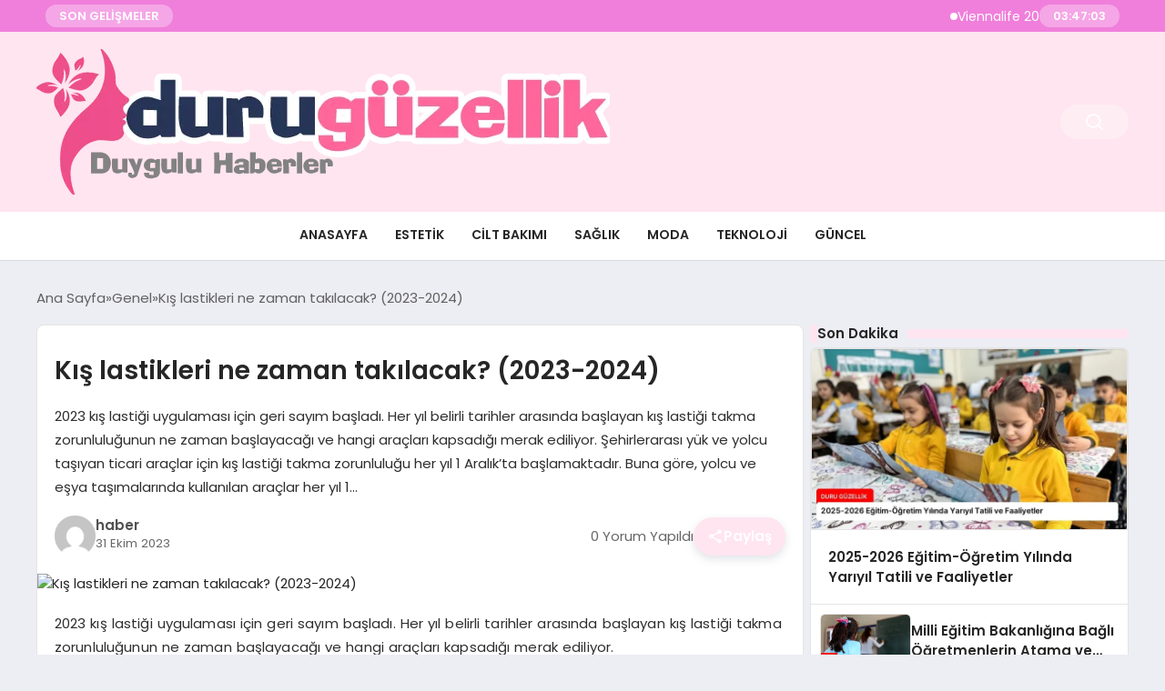

--- FILE ---
content_type: text/html; charset=UTF-8
request_url: https://duruguzellik.com/kis-lastikleri-ne-zaman-takilacak-2023-2024/
body_size: 16038
content:
<!DOCTYPE html>
<html lang="tr">

<head>
    <meta charset="UTF-8">
    <meta name="viewport" content="width=device-width, initial-scale=1.0">
    <title>  Kış lastikleri ne zaman takılacak? (2023-2024)</title>
    <link rel="preconnect" href="https://fonts.googleapis.com">
    <link rel="preconnect" href="https://fonts.gstatic.com" crossorigin>
    <link href="https://fonts.googleapis.com/css2?family=Poppins:ital,wght@0,400;0,600;1,400;1,600&display=swap" rel="stylesheet">
    <title>Kış lastikleri ne zaman takılacak? (2023-2024) &#8211; Duru Güzellik &#8211;  Düğün, Davetiye, Düğün Salonu</title>
<meta name='robots' content='max-image-preview:large' />
<link rel="alternate" type="application/rss+xml" title="Duru Güzellik -  Düğün, Davetiye, Düğün Salonu &raquo; Kış lastikleri ne zaman takılacak? (2023-2024) yorum akışı" href="https://duruguzellik.com/kis-lastikleri-ne-zaman-takilacak-2023-2024/feed/" />
<link rel="alternate" title="oEmbed (JSON)" type="application/json+oembed" href="https://duruguzellik.com/wp-json/oembed/1.0/embed?url=https%3A%2F%2Fduruguzellik.com%2Fkis-lastikleri-ne-zaman-takilacak-2023-2024%2F" />
<link rel="alternate" title="oEmbed (XML)" type="text/xml+oembed" href="https://duruguzellik.com/wp-json/oembed/1.0/embed?url=https%3A%2F%2Fduruguzellik.com%2Fkis-lastikleri-ne-zaman-takilacak-2023-2024%2F&#038;format=xml" />
<style id='wp-img-auto-sizes-contain-inline-css' type='text/css'>
img:is([sizes=auto i],[sizes^="auto," i]){contain-intrinsic-size:3000px 1500px}
/*# sourceURL=wp-img-auto-sizes-contain-inline-css */
</style>
<style id='classic-theme-styles-inline-css' type='text/css'>
/*! This file is auto-generated */
.wp-block-button__link{color:#fff;background-color:#32373c;border-radius:9999px;box-shadow:none;text-decoration:none;padding:calc(.667em + 2px) calc(1.333em + 2px);font-size:1.125em}.wp-block-file__button{background:#32373c;color:#fff;text-decoration:none}
/*# sourceURL=/wp-includes/css/classic-themes.min.css */
</style>
<link rel='stylesheet' id='swiper-css-css' href='https://duruguzellik.com/wp-content/themes/seobazhaber/js/lib/swiper/swiper.min.css' type='text/css' media='all' />
<link rel='stylesheet' id='style-css' href='https://duruguzellik.com/wp-content/themes/seobazhaber/css/style.min.css?v=1.8.5' type='text/css' media='all' />
<link rel="https://api.w.org/" href="https://duruguzellik.com/wp-json/" /><link rel="alternate" title="JSON" type="application/json" href="https://duruguzellik.com/wp-json/wp/v2/posts/4266" /><link rel="EditURI" type="application/rsd+xml" title="RSD" href="https://duruguzellik.com/xmlrpc.php?rsd" />
<meta name="generator" content="WordPress 6.9" />
<link rel="canonical" href="https://duruguzellik.com/kis-lastikleri-ne-zaman-takilacak-2023-2024/" />
<link rel='shortlink' href='https://duruguzellik.com/?p=4266' />
<link rel="icon" href="https://duruguzellik.com/wp-content/uploads/2024/03/duru-ico.png" sizes="32x32" />
<link rel="icon" href="https://duruguzellik.com/wp-content/uploads/2024/03/duru-ico.png" sizes="192x192" />
<link rel="apple-touch-icon" href="https://duruguzellik.com/wp-content/uploads/2024/03/duru-ico.png" />
<meta name="msapplication-TileImage" content="https://duruguzellik.com/wp-content/uploads/2024/03/duru-ico.png" />
    <style>
        :root {
    --bg-color: 237 237 244;
    --text-color: 46 46 46;
    --color1: 255 229 239;
    --color2: 198 207 229;
    --color3: 255 255 255;
    --header-news-marquee-bg: 240 127 219;
    --title-color: 38 38 38;
    --menu-font-size: 14px;
    --normal-font-size: 15px;
    --h1-font-size: 36px;
    --h2-font-size: 30px;
    --h3-font-size: 24px;
    --h4-font-size: 20px;
}

    </style>
    <style id='global-styles-inline-css' type='text/css'>
:root{--wp--preset--aspect-ratio--square: 1;--wp--preset--aspect-ratio--4-3: 4/3;--wp--preset--aspect-ratio--3-4: 3/4;--wp--preset--aspect-ratio--3-2: 3/2;--wp--preset--aspect-ratio--2-3: 2/3;--wp--preset--aspect-ratio--16-9: 16/9;--wp--preset--aspect-ratio--9-16: 9/16;--wp--preset--color--black: #000000;--wp--preset--color--cyan-bluish-gray: #abb8c3;--wp--preset--color--white: #ffffff;--wp--preset--color--pale-pink: #f78da7;--wp--preset--color--vivid-red: #cf2e2e;--wp--preset--color--luminous-vivid-orange: #ff6900;--wp--preset--color--luminous-vivid-amber: #fcb900;--wp--preset--color--light-green-cyan: #7bdcb5;--wp--preset--color--vivid-green-cyan: #00d084;--wp--preset--color--pale-cyan-blue: #8ed1fc;--wp--preset--color--vivid-cyan-blue: #0693e3;--wp--preset--color--vivid-purple: #9b51e0;--wp--preset--gradient--vivid-cyan-blue-to-vivid-purple: linear-gradient(135deg,rgb(6,147,227) 0%,rgb(155,81,224) 100%);--wp--preset--gradient--light-green-cyan-to-vivid-green-cyan: linear-gradient(135deg,rgb(122,220,180) 0%,rgb(0,208,130) 100%);--wp--preset--gradient--luminous-vivid-amber-to-luminous-vivid-orange: linear-gradient(135deg,rgb(252,185,0) 0%,rgb(255,105,0) 100%);--wp--preset--gradient--luminous-vivid-orange-to-vivid-red: linear-gradient(135deg,rgb(255,105,0) 0%,rgb(207,46,46) 100%);--wp--preset--gradient--very-light-gray-to-cyan-bluish-gray: linear-gradient(135deg,rgb(238,238,238) 0%,rgb(169,184,195) 100%);--wp--preset--gradient--cool-to-warm-spectrum: linear-gradient(135deg,rgb(74,234,220) 0%,rgb(151,120,209) 20%,rgb(207,42,186) 40%,rgb(238,44,130) 60%,rgb(251,105,98) 80%,rgb(254,248,76) 100%);--wp--preset--gradient--blush-light-purple: linear-gradient(135deg,rgb(255,206,236) 0%,rgb(152,150,240) 100%);--wp--preset--gradient--blush-bordeaux: linear-gradient(135deg,rgb(254,205,165) 0%,rgb(254,45,45) 50%,rgb(107,0,62) 100%);--wp--preset--gradient--luminous-dusk: linear-gradient(135deg,rgb(255,203,112) 0%,rgb(199,81,192) 50%,rgb(65,88,208) 100%);--wp--preset--gradient--pale-ocean: linear-gradient(135deg,rgb(255,245,203) 0%,rgb(182,227,212) 50%,rgb(51,167,181) 100%);--wp--preset--gradient--electric-grass: linear-gradient(135deg,rgb(202,248,128) 0%,rgb(113,206,126) 100%);--wp--preset--gradient--midnight: linear-gradient(135deg,rgb(2,3,129) 0%,rgb(40,116,252) 100%);--wp--preset--font-size--small: 13px;--wp--preset--font-size--medium: 20px;--wp--preset--font-size--large: 36px;--wp--preset--font-size--x-large: 42px;--wp--preset--spacing--20: 0.44rem;--wp--preset--spacing--30: 0.67rem;--wp--preset--spacing--40: 1rem;--wp--preset--spacing--50: 1.5rem;--wp--preset--spacing--60: 2.25rem;--wp--preset--spacing--70: 3.38rem;--wp--preset--spacing--80: 5.06rem;--wp--preset--shadow--natural: 6px 6px 9px rgba(0, 0, 0, 0.2);--wp--preset--shadow--deep: 12px 12px 50px rgba(0, 0, 0, 0.4);--wp--preset--shadow--sharp: 6px 6px 0px rgba(0, 0, 0, 0.2);--wp--preset--shadow--outlined: 6px 6px 0px -3px rgb(255, 255, 255), 6px 6px rgb(0, 0, 0);--wp--preset--shadow--crisp: 6px 6px 0px rgb(0, 0, 0);}:where(.is-layout-flex){gap: 0.5em;}:where(.is-layout-grid){gap: 0.5em;}body .is-layout-flex{display: flex;}.is-layout-flex{flex-wrap: wrap;align-items: center;}.is-layout-flex > :is(*, div){margin: 0;}body .is-layout-grid{display: grid;}.is-layout-grid > :is(*, div){margin: 0;}:where(.wp-block-columns.is-layout-flex){gap: 2em;}:where(.wp-block-columns.is-layout-grid){gap: 2em;}:where(.wp-block-post-template.is-layout-flex){gap: 1.25em;}:where(.wp-block-post-template.is-layout-grid){gap: 1.25em;}.has-black-color{color: var(--wp--preset--color--black) !important;}.has-cyan-bluish-gray-color{color: var(--wp--preset--color--cyan-bluish-gray) !important;}.has-white-color{color: var(--wp--preset--color--white) !important;}.has-pale-pink-color{color: var(--wp--preset--color--pale-pink) !important;}.has-vivid-red-color{color: var(--wp--preset--color--vivid-red) !important;}.has-luminous-vivid-orange-color{color: var(--wp--preset--color--luminous-vivid-orange) !important;}.has-luminous-vivid-amber-color{color: var(--wp--preset--color--luminous-vivid-amber) !important;}.has-light-green-cyan-color{color: var(--wp--preset--color--light-green-cyan) !important;}.has-vivid-green-cyan-color{color: var(--wp--preset--color--vivid-green-cyan) !important;}.has-pale-cyan-blue-color{color: var(--wp--preset--color--pale-cyan-blue) !important;}.has-vivid-cyan-blue-color{color: var(--wp--preset--color--vivid-cyan-blue) !important;}.has-vivid-purple-color{color: var(--wp--preset--color--vivid-purple) !important;}.has-black-background-color{background-color: var(--wp--preset--color--black) !important;}.has-cyan-bluish-gray-background-color{background-color: var(--wp--preset--color--cyan-bluish-gray) !important;}.has-white-background-color{background-color: var(--wp--preset--color--white) !important;}.has-pale-pink-background-color{background-color: var(--wp--preset--color--pale-pink) !important;}.has-vivid-red-background-color{background-color: var(--wp--preset--color--vivid-red) !important;}.has-luminous-vivid-orange-background-color{background-color: var(--wp--preset--color--luminous-vivid-orange) !important;}.has-luminous-vivid-amber-background-color{background-color: var(--wp--preset--color--luminous-vivid-amber) !important;}.has-light-green-cyan-background-color{background-color: var(--wp--preset--color--light-green-cyan) !important;}.has-vivid-green-cyan-background-color{background-color: var(--wp--preset--color--vivid-green-cyan) !important;}.has-pale-cyan-blue-background-color{background-color: var(--wp--preset--color--pale-cyan-blue) !important;}.has-vivid-cyan-blue-background-color{background-color: var(--wp--preset--color--vivid-cyan-blue) !important;}.has-vivid-purple-background-color{background-color: var(--wp--preset--color--vivid-purple) !important;}.has-black-border-color{border-color: var(--wp--preset--color--black) !important;}.has-cyan-bluish-gray-border-color{border-color: var(--wp--preset--color--cyan-bluish-gray) !important;}.has-white-border-color{border-color: var(--wp--preset--color--white) !important;}.has-pale-pink-border-color{border-color: var(--wp--preset--color--pale-pink) !important;}.has-vivid-red-border-color{border-color: var(--wp--preset--color--vivid-red) !important;}.has-luminous-vivid-orange-border-color{border-color: var(--wp--preset--color--luminous-vivid-orange) !important;}.has-luminous-vivid-amber-border-color{border-color: var(--wp--preset--color--luminous-vivid-amber) !important;}.has-light-green-cyan-border-color{border-color: var(--wp--preset--color--light-green-cyan) !important;}.has-vivid-green-cyan-border-color{border-color: var(--wp--preset--color--vivid-green-cyan) !important;}.has-pale-cyan-blue-border-color{border-color: var(--wp--preset--color--pale-cyan-blue) !important;}.has-vivid-cyan-blue-border-color{border-color: var(--wp--preset--color--vivid-cyan-blue) !important;}.has-vivid-purple-border-color{border-color: var(--wp--preset--color--vivid-purple) !important;}.has-vivid-cyan-blue-to-vivid-purple-gradient-background{background: var(--wp--preset--gradient--vivid-cyan-blue-to-vivid-purple) !important;}.has-light-green-cyan-to-vivid-green-cyan-gradient-background{background: var(--wp--preset--gradient--light-green-cyan-to-vivid-green-cyan) !important;}.has-luminous-vivid-amber-to-luminous-vivid-orange-gradient-background{background: var(--wp--preset--gradient--luminous-vivid-amber-to-luminous-vivid-orange) !important;}.has-luminous-vivid-orange-to-vivid-red-gradient-background{background: var(--wp--preset--gradient--luminous-vivid-orange-to-vivid-red) !important;}.has-very-light-gray-to-cyan-bluish-gray-gradient-background{background: var(--wp--preset--gradient--very-light-gray-to-cyan-bluish-gray) !important;}.has-cool-to-warm-spectrum-gradient-background{background: var(--wp--preset--gradient--cool-to-warm-spectrum) !important;}.has-blush-light-purple-gradient-background{background: var(--wp--preset--gradient--blush-light-purple) !important;}.has-blush-bordeaux-gradient-background{background: var(--wp--preset--gradient--blush-bordeaux) !important;}.has-luminous-dusk-gradient-background{background: var(--wp--preset--gradient--luminous-dusk) !important;}.has-pale-ocean-gradient-background{background: var(--wp--preset--gradient--pale-ocean) !important;}.has-electric-grass-gradient-background{background: var(--wp--preset--gradient--electric-grass) !important;}.has-midnight-gradient-background{background: var(--wp--preset--gradient--midnight) !important;}.has-small-font-size{font-size: var(--wp--preset--font-size--small) !important;}.has-medium-font-size{font-size: var(--wp--preset--font-size--medium) !important;}.has-large-font-size{font-size: var(--wp--preset--font-size--large) !important;}.has-x-large-font-size{font-size: var(--wp--preset--font-size--x-large) !important;}
/*# sourceURL=global-styles-inline-css */
</style>
</head>

<body class="wp-singular post-template-default single single-post postid-4266 single-format-standard wp-custom-logo wp-theme-seobazhaber">
                        <div class="header-news-marquee-bar">
                                    <span class="news-marquee-badge">SON GELİŞMELER</span>
                
                <div class="news-marquee-container" id="news-marquee-container">
                    <div class="news-content" id="news-content">
                                                    <div class="news-item">
                                <a href="https://duruguzellik.com/viennalife-2026ya-guclu-bir-vizyonla-girdi/">Viennalife 2026’ya güçlü bir vizyonla girdi</a>
                            </div>
                                                    <div class="news-item">
                                <a href="https://duruguzellik.com/2025te-katarakt-kaynakli-gorme-kaybi-yaslanan-nufusla-birlikte-artis-gostermektedir/">2025’te katarakt kaynaklı görme kaybı yaşlanan nüfusla birlikte artış göstermektedir</a>
                            </div>
                                                    <div class="news-item">
                                <a href="https://duruguzellik.com/30-yillik-hentbolcu-acikladi-guclu-politikalar-uretilirse-turkiye-avrupada-ilk-16ya-girebilir/">30 yıllık hentbolcu açıkladı: “Güçlü politikalar üretilirse, Türkiye Avrupa’da ilk 16’ya girebilir”</a>
                            </div>
                                                    <div class="news-item">
                                <a href="https://duruguzellik.com/finans-ve-fintech-dunyasinda-b2b-fuarlar-neden-daha-fazla-takip-ediliyor/">Finans ve Fintech Dünyasında B2B Fuarlar Neden Daha Fazla Takip Ediliyor?</a>
                            </div>
                                                    <div class="news-item">
                                <a href="https://duruguzellik.com/boost-the-future-demo-dayde-7nci-donem-girisimleri-sahnelendi/">Boost The Future Demo Day&#8217;de 7&#8217;nci dönem girişimleri sahnelendi</a>
                            </div>
                                                    <div class="news-item">
                                <a href="https://duruguzellik.com/erkunt-traktor-23-yildir-ciftcilerin-yol-arkadasi/">Erkunt Traktör, 23 Yıldır Çiftçilerin Yol Arkadaşı</a>
                            </div>
                                                    <div class="news-item">
                                <a href="https://duruguzellik.com/agfa-healthcare-ecr-2026da-yeni-goruntuleme-inovasyonlarini-tanitiyor/">AGFA HealthCare, ECR 2026&#8217;da Yeni Görüntüleme İnovasyonlarını Tanıtıyor</a>
                            </div>
                                                    <div class="news-item">
                                <a href="https://duruguzellik.com/yuan-huanin-kulubesi-berlin-film-festivalinde/">Yuan Huan’ın Kulübesi, Berlin Film Festivali’nde!</a>
                            </div>
                                                    <div class="news-item">
                                <a href="https://duruguzellik.com/2025-2026-egitim-ogretim-yilinda-yariyil-tatili-ve-faaliyetler/">2025-2026 Eğitim-Öğretim Yılında Yarıyıl Tatili ve Faaliyetler</a>
                            </div>
                                                    <div class="news-item">
                                <a href="https://duruguzellik.com/sestek-ve-arcelikten-cagri-merkezi-yonetiminde-yapay-zeka-cozumu/">SESTEK ve Arçelik’ten çağrı merkezi yönetiminde yapay zeka çözümü</a>
                            </div>
                                                    <div class="news-item">
                                <a href="https://duruguzellik.com/tubitak-bilim-olimpiyatlarinda-anabilim-ruzgari-anabilim-rekora-doymuyor/">TÜBİTAK BİLİM OLİMPİYATLARI’NDA ANABİLİM RÜZGARI:  ANABİLİM REKORA DOYMUYOR!</a>
                            </div>
                                                    <div class="news-item">
                                <a href="https://duruguzellik.com/huawei-smart-pv-ve-ess-2026nin-en-iyi-10-trendini-acikladi/">Huawei Smart PV ve ESS 2026&#8217;nın En İyi 10 Trendini Açıkladı</a>
                            </div>
                                                    <div class="news-item">
                                <a href="https://duruguzellik.com/milli-egitim-bakanligina-bagli-ogretmenlerin-atama-ve-yer-degistirme-yonetmeligi-resmi-gazetede-yayimlandi/">Milli Eğitim Bakanlığına Bağlı Öğretmenlerin Atama ve Yer Değiştirme Yönetmeliği Resmi Gazete&#8217;de Yayımlandı</a>
                            </div>
                                                    <div class="news-item">
                                <a href="https://duruguzellik.com/toplumsal-onyargilar-cocuklarin-geleceginden-mi-caliyor-turkuaz-terapi-ozel-egitimdeki-efsaneleri-bilimle-yikiyor/">Toplumsal Önyargılar Çocukların Geleceğinden mi Çalıyor? Turkuaz Terapi, Özel Eğitimdeki &#8220;Efsaneleri&#8221; Bilimle Yıkıyor!</a>
                            </div>
                                                    <div class="news-item">
                                <a href="https://duruguzellik.com/ga-asi-ve-abd-donanmasi-mq-9b-seaguardian-icin-genisletilmissonobuoy-birakma-sistemini-test-etti/">GA-ASI ve ABD Donanması, MQ-9B SeaGuardian® İçin GenişletilmişSonobuoy Bırakma Sistemini Test Etti</a>
                            </div>
                                                    <div class="news-item">
                                <a href="https://duruguzellik.com/viennalife-ceosu-sayin-ugur-tozsekerli-60-yasini-kutladi/">Viennalife CEO’su Sayın Uğur Tozşekerli 60. yaşını kutladı</a>
                            </div>
                                                    <div class="news-item">
                                <a href="https://duruguzellik.com/lara-fabian-sevgililer-gununde-rixos-radamis-sharm-el-sheikhte-sahne-aliyor/">Lara Fabian Sevgililer Günü’nde Rixos Radamis Sharm El Sheikh’te sahne alıyor!</a>
                            </div>
                                                    <div class="news-item">
                                <a href="https://duruguzellik.com/kuresel-spor-markasi-u-s-polo-assn-efsanevi-kar-polosu-dunya-kupasi-st-moritzin-resmi-forma-ve-giyim-sponsoru-oldu/">Küresel Spor Markası U.S. Polo Assn., Efsanevi Kar Polosu Dünya Kupası St. Moritz&#8217;in Resmi Forma ve Giyim Sponsoru Oldu</a>
                            </div>
                                                    <div class="news-item">
                                <a href="https://duruguzellik.com/pirinc-ile-yapabileceginiz-3-yaratici-tarif/">Pirinç ile Yapabileceğiniz 3 Yaratıcı Tarif</a>
                            </div>
                                                    <div class="news-item">
                                <a href="https://duruguzellik.com/almanya-nato-destek-ve-tedarik-ajansi-nspa-uzerinden-sekiz-adet-mq-9b-seaguardian-tedarik-edecek/">Almanya, NATO Destek ve Tedarik Ajansı ( NSPA ) Üzerinden Sekiz Adet MQ-9B SeaGuardian® Tedarik Edecek</a>
                            </div>
                                            </div>
                </div>
                                    <span class="news-marquee-badge header-news-marquee-clock" id="news-marquee-clock">--:--:--</span>
                
            </div>
            <script>
                document.addEventListener("DOMContentLoaded", function() {
                    const container = document.getElementById("news-marquee-container");
                    const content = document.getElementById("news-content");

                    let pos = container.offsetWidth;
                    let speed = 1; // px/frame
                    let animationId;

                    function animate() {
                        pos -= speed;
                        if (pos <= -content.offsetWidth) {
                            pos = container.offsetWidth;
                        }
                        content.style.left = pos + "px";
                        animationId = requestAnimationFrame(animate);
                    }

                    function start() {
                        if (!animationId) {
                            animationId = requestAnimationFrame(animate);
                        }
                    }

                    function stop() {
                        cancelAnimationFrame(animationId);
                        animationId = null;
                    }

                    // Başlat
                    start();

                    // Hover kontrolü
                    container.addEventListener("mouseenter", stop);
                    container.addEventListener("mouseleave", start);

                    // Resize sonrası pozisyonu sıfırla
                    window.addEventListener("resize", () => {
                        pos = container.offsetWidth;
                    });


                    function saatiGuncelle() {
                        const simdi = new Date();
                        const saat = simdi.getHours().toString().padStart(2, '0');
                        const dakika = simdi.getMinutes().toString().padStart(2, '0');
                        const saniye = simdi.getSeconds().toString().padStart(2, '0');

                        document.getElementById('news-marquee-clock').textContent = `${saat}:${dakika}:${saniye}`;
                    }

                    if (document.getElementById('news-marquee-clock')) {
                        // Saati ilk yüklendiğinde göster
                        saatiGuncelle();
    
                        // Her saniye saati güncelle
                        setInterval(saatiGuncelle, 1000);
                    }
                });
            </script>

    
    <div class="header1">
    <div class="container header1-bar">
                    <a href="https://duruguzellik.com" class="header1-logo">
                <img src="https://duruguzellik.com/wp-content/uploads/2025/05/duru-guzellik-logo.webp" alt="Duru Güzellik -  Düğün, Davetiye, Düğün Salonu" width="">
            </a>
                <ul class="header1-button-group">
            <li>
                <button class="header1-search-btn btn-search-open">
                    <span class="icon-[heroicons--magnifying-glass-20-solid]"></span>
                </button>
            </li>
        </ul>
        <div class="header-mobil-button-group">
            <button class="search-btn btn-search-open">
                <span class="icon-[heroicons--magnifying-glass-20-solid]"></span>
            </button>
            <button class="btn-mobile-menu"><span class="icon-[ic--round-menu]"></span></button>
        </div>
    </div>
    <div class="header1-menu-bar">
        <div class="container">
            <ul id="menu-ana-menu" class="main-menu"><li id="menu-item-2666" class="menu-item menu-item-type-post_type menu-item-object-page menu-item-2666"><a href="https://duruguzellik.com/anasayfa/">Anasayfa</a></li>
<li id="menu-item-5018" class="menu-item menu-item-type-taxonomy menu-item-object-category menu-item-has-children menu-item-5018"><a href="https://duruguzellik.com/k/estetik/">Estetik</a>
<ul class="sub-menu">
	<li id="menu-item-5022" class="menu-item menu-item-type-taxonomy menu-item-object-category menu-item-5022"><a href="https://duruguzellik.com/k/makyaj/">Makyaj</a></li>
	<li id="menu-item-5026" class="menu-item menu-item-type-taxonomy menu-item-object-category menu-item-5026"><a href="https://duruguzellik.com/k/yuz-bakimi/">Yüz Bakımı</a></li>
</ul>
</li>
<li id="menu-item-5019" class="menu-item menu-item-type-taxonomy menu-item-object-category menu-item-has-children menu-item-5019"><a href="https://duruguzellik.com/k/cilt-bakimi/">Cilt Bakımı</a>
<ul class="sub-menu">
	<li id="menu-item-5020" class="menu-item menu-item-type-taxonomy menu-item-object-category menu-item-5020"><a href="https://duruguzellik.com/k/vucut-bakimi/">Vücut Bakımı</a></li>
	<li id="menu-item-5023" class="menu-item menu-item-type-taxonomy menu-item-object-category menu-item-5023"><a href="https://duruguzellik.com/k/cilt-sorunlari/">Cilt Sorunları</a></li>
	<li id="menu-item-5027" class="menu-item menu-item-type-taxonomy menu-item-object-category menu-item-5027"><a href="https://duruguzellik.com/k/ayak-bakimi/">Ayak Bakımı</a></li>
</ul>
</li>
<li id="menu-item-5021" class="menu-item menu-item-type-taxonomy menu-item-object-category menu-item-5021"><a href="https://duruguzellik.com/k/saglik/">Sağlık</a></li>
<li id="menu-item-5024" class="menu-item menu-item-type-taxonomy menu-item-object-category menu-item-5024"><a href="https://duruguzellik.com/k/moda/">Moda</a></li>
<li id="menu-item-5025" class="menu-item menu-item-type-taxonomy menu-item-object-category menu-item-5025"><a href="https://duruguzellik.com/k/teknoloji/">Teknoloji</a></li>
<li id="menu-item-5028" class="menu-item menu-item-type-taxonomy menu-item-object-category menu-item-5028"><a href="https://duruguzellik.com/k/gunce/">Güncel</a></li>
</ul>        </div>
    </div>
</div>
<script>
    document.addEventListener("DOMContentLoaded", function() {
        document.addEventListener('click', function(event) {
            if (event.target.closest('.btn-mobile-menu')) {
                document.querySelector(".header1-menu-bar").classList.toggle("open");
                if (event.target.querySelectorAll('span')[0].className == 'icon-[ic--round-menu]') {
                    event.target.querySelectorAll('span')[0].className = 'icon-[ion--close]';
                } else {
                    event.target.querySelectorAll('span')[0].className = 'icon-[ic--round-menu]';
                }
            }
        });

        document.querySelectorAll(".main-menu li").forEach(li => {
            let anchor = li.querySelector(":scope > a"); // Doğrudan li içindeki a etiketi
            let submenu = li.querySelector(":scope > ul"); // Doğrudan li içindeki ul etiketi

            if (anchor && submenu) {
                anchor.setAttribute("href", "javascript:void(0)");
            }
        });
    });
</script><script type="application/ld+json">{
    "@context": "https:\/\/schema.org",
    "@type": "NewsArticle",
    "headline": "Kış lastikleri ne zaman takılacak? (2023-2024)",
    "url": "https:\/\/duruguzellik.com\/kis-lastikleri-ne-zaman-takilacak-2023-2024\/",
    "datePublished": "2023-10-31T17:01:25+03:00",
    "dateModified": "2023-10-31T17:01:25+03:00",
    "author": {
        "@type": "Person",
        "name": "haber"
    },
    "description": "2023 kış lastiği uygulaması için geri sayım başladı. Her yıl belirli tarihler arasında başlayan kış lastiği takma zorunluluğunun ne zaman başlayacağı ve hangi araçları kapsadığı merak ediliyor. Şehirlerarası yük ve yolcu taşıyan ticari araçlar için kış lastiği takma zorunluluğu her yıl 1 Aralık&#8217;ta başlamaktadır. Buna göre, yolcu ve eşya taşımalarında kullanılan araçlar her yıl 1...",
    "articleBody": "2023 kış lastiği uygulaması için geri sayım başladı. Her yıl belirli tarihler arasında başlayan kış lastiği takma zorunluluğunun ne zaman başlayacağı ve hangi araçları kapsadığı merak ediliyor.\n\nŞehirlerarası yük ve yolcu taşıyan ticari araçlar için kış lastiği takma zorunluluğu her yıl 1 Aralık'ta başlamaktadır.\n\nBuna göre, yolcu ve eşya taşımalarında kullanılan araçlar her yıl 1 Aralık ile 1 Nisan tarihlerinde zorunlu olarak kış lastiği kullanmaktadır.\n\nYük ve yolcu taşımacılığı yapanlar dışındaki hususi araçlar için uygulama zorunlu değil ancak can ve mal güvenliğiyle sorunsuz seyahat için kış şartlarında tüm araçlarda kış lastiği kullanılması önem taşıyor.\n\nBu uygulamayla kış şartlarına göre önlemini almayan, kış lastiği olmayan araçların yolu kapatması ve insanların mağduriyete uğraması önlenmeye çalışılıyor.\n\nKış lastikleri, 7 derecenin altındaki sıcaklıklarda, ıslak, karlı ve çamurlu zeminlerde yaz lastiklerine oranla daha iyi yol tutuşu ve yüksek güvenlik sağlıyor.",
    "publisher": {
        "@type": "Organization",
        "name": "Duru Güzellik -  Düğün, Davetiye, Düğün Salonu",
        "logo": {
            "@type": "ImageObject",
            "url": "https:\/\/duruguzellik.com\/wp-content\/uploads\/2024\/03\/duru-ico.png"
        }
    },
    "image": {
        "@type": "ImageObject",
        "url": false
    },
    "mainEntityOfPage": {
        "@type": "WebPage",
        "@id": "https:\/\/duruguzellik.com\/kis-lastikleri-ne-zaman-takilacak-2023-2024\/"
    },
    "articleSection": "Genel"
}</script><div class="container widget-mt">
    <div class="mb-5">
        <ul class="breadcrumb" itemscope itemtype="https://schema.org/BreadcrumbList"><li class="breadcrumb-item" itemprop="itemListElement" itemscope itemtype="https://schema.org/ListItem"><a href="https://duruguzellik.com" itemprop="item"><span itemprop="name">Ana Sayfa</span></a><meta itemprop="position" content="1" /></li><li class="breadcrumb-item" itemprop="itemListElement" itemscope itemtype="https://schema.org/ListItem"><a href="https://duruguzellik.com/k/genel/" itemprop="item"><span itemprop="name">Genel</span></a><meta itemprop="position" content="2" /></li><li class="breadcrumb-item active" aria-current="page" itemprop="itemListElement" itemscope itemtype="https://schema.org/ListItem"><span itemprop="name">Kış lastikleri ne zaman takılacak? (2023-2024)</span><meta itemprop="position" content="3" /></li></ul>    </div>
    
                                                <div class="news-detail-container">
                        <div class="news-detail">
                            <div class="news-detail-inner">
                                <div class="p-5">
                                    <h1 class="news-title">Kış lastikleri ne zaman takılacak? (2023-2024)</h1>
                                    <div class="news-brief"><p>2023 kış lastiği uygulaması için geri sayım başladı. Her yıl belirli tarihler arasında başlayan kış lastiği takma zorunluluğunun ne zaman başlayacağı ve hangi araçları kapsadığı merak ediliyor. Şehirlerarası yük ve yolcu taşıyan ticari araçlar için kış lastiği takma zorunluluğu her yıl 1 Aralık&#8217;ta başlamaktadır. Buna göre, yolcu ve eşya taşımalarında kullanılan araçlar her yıl 1&#8230;</p>
</div>
                                    <div class="news-publish-detail">
                                        <div class="user-info-container">
                                                                                        <img class="user-image lazy-loading" src="https://duruguzellik.com/wp-content/themes/seobazhaber/assets/images/placeholder.webp" data-src="https://secure.gravatar.com/avatar/e9e474d06a3116c131831ffff01e953846bf3450ed357a56bcf2c5f52cfd046c?s=96&d=mm&r=g" alt="haber">
                                            <div class="user-detail">
                                                <span class="name">haber</span>
                                                <span class="publish-date">31 Ekim 2023</span>
                                            </div>
                                        </div>
                                        <div class="others-detail">
                                            <span class="item d-md-none">
                                                <span class="icon-[lineicons--comment-1]"></span> 0 Yorum Yapıldı
                                            </span>
                                            <div class="social-share-container">
                                                <button class="share-btn" id="shareBtn">
                                                    <svg viewBox="0 0 24 24" xmlns="http://www.w3.org/2000/svg">
                                                        <path d="M18 16.08c-.76 0-1.44.3-1.96.77L8.91 12.7c.05-.23.09-.46.09-.7s-.04-.47-.09-.7l7.05-4.11c.54.5 1.25.81 2.04.81 1.66 0 3-1.34 3-3s-1.34-3-3-3-3 1.34-3 3c0 .24.04.47.09.7L8.04 9.81C7.5 9.31 6.79 9 6 9c-1.66 0-3 1.34-3 3s1.34 3 3 3c.79 0 1.5-.31 2.04-.81l7.12 4.16c-.05.21-.08.43-.08.65 0 1.61 1.31 2.92 2.92 2.92s2.92-1.31 2.92-2.92c0-1.61-1.31-2.92-2.92-2.92zM18 4c.55 0 1 .45 1 1s-.45 1-1 1-1-.45-1-1 .45-1 1-1zM6 13c-.55 0-1-.45-1-1s.45-1 1-1 1 .45 1 1-.45 1-1 1zm12 7.02c-.55 0-1-.45-1-1s.45-1 1-1 1 .45 1 1-.45 1-1 1z"></path>
                                                    </svg>
                                                    <span>Paylaş</span>
                                                </button>
                                                <div class="social-icons" id="socialIcons">
                                                    <a class="social-icon facebook tooltip" data-title="Facebook'ta Paylaş">
                                                        <svg viewBox="0 0 24 24" xmlns="http://www.w3.org/2000/svg">
                                                            <path d="M20 2H4a2 2 0 0 0-2 2v16a2 2 0 0 0 2 2h8.5v-7h-2.3v-2.7h2.3v-2c0-2.3 1.4-3.6 3.5-3.6 1 0 1.8.1 2.1.1v2.4h-1.4c-1.1 0-1.3.5-1.3 1.3v1.7h2.7l-.4 2.7h-2.3V22H20a2 2 0 0 0 2-2V4a2 2 0 0 0-2-2z"></path>
                                                        </svg>
                                                    </a>
                                                    <a class="social-icon twitter tooltip" data-title="X'de Paylaş">
                                                        <svg viewBox="0 0 24 24" xmlns="http://www.w3.org/2000/svg">
                                                            <path d="M18.244 2.25h3.308l-7.227 8.26 8.502 11.24H16.17l-5.214-6.817L4.99 21.75H1.68l7.73-8.835L1.254 2.25H8.08l4.713 6.231zm-1.161 17.52h1.833L7.084 4.126H5.117z"></path>
                                                        </svg>
                                                    </a>
                                                    <a class="social-icon linkedin tooltip" data-title="LinkedIn'de Paylaş">
                                                        <svg viewBox="0 0 24 24" xmlns="http://www.w3.org/2000/svg">
                                                            <path d="M19 3a2 2 0 0 1 2 2v14a2 2 0 0 1-2 2H5a2 2 0 0 1-2-2V5a2 2 0 0 1 2-2h14m-.5 15.5v-5.3a3.26 3.26 0 0 0-3.26-3.26c-.85 0-1.84.52-2.32 1.3v-1.11h-2.79v8.37h2.79v-4.93c0-.77.62-1.4 1.39-1.4a1.4 1.4 0 0 1 1.4 1.4v4.93h2.79M6.88 8.56a1.68 1.68 0 0 0 1.68-1.68c0-.93-.75-1.69-1.68-1.69a1.69 1.69 0 0 0-1.69 1.69c0 .93.76 1.68 1.69 1.68m1.39 9.94v-8.37H5.5v8.37h2.77z"></path>
                                                        </svg>
                                                    </a>
                                                    <a class="social-icon pinterest tooltip" data-title="Pinterest'te Paylaş">
                                                        <svg viewBox="0 0 24 24" xmlns="http://www.w3.org/2000/svg">
                                                            <path d="M9.04 21.54c.96.29 1.93.46 2.96.46a10 10 0 0 0 10-10A10 10 0 0 0 12 2 10 10 0 0 0 2 12c0 4.25 2.67 7.9 6.44 9.34-.09-.78-.18-2.07 0-2.96l1.15-4.94s-.29-.58-.29-1.5c0-1.38.86-2.41 1.84-2.41.86 0 1.26.63 1.26 1.44 0 .86-.57 2.09-.86 3.27-.17.98.52 1.84 1.52 1.84 1.78 0 3.16-1.9 3.16-4.58 0-2.4-1.72-4.04-4.19-4.04-2.82 0-4.48 2.1-4.48 4.31 0 .86.28 1.73.74 2.3.09.06.09.14.06.29l-.29 1.09c0 .17-.11.23-.28.11-1.28-.56-2.02-2.38-2.02-3.85 0-3.16 2.24-6.03 6.56-6.03 3.44 0 6.12 2.47 6.12 5.75 0 3.44-2.13 6.2-5.18 6.2-.97 0-1.92-.52-2.26-1.13l-.67 2.37c-.23.86-.86 2.01-1.29 2.7v-.03z"></path>
                                                        </svg>
                                                    </a>
                                                    <a class="social-icon whatsapp tooltip" data-title="WhatsApp'ta Paylaş">
                                                        <svg viewBox="0 0 24 24" xmlns="http://www.w3.org/2000/svg">
                                                            <path d="M16.75 13.96c.25.13.41.2.46.3.06.11.04.61-.21 1.18-.2.56-1.24 1.1-1.7 1.12-.46.02-.47.36-2.96-.73-2.49-1.09-3.99-3.75-4.11-3.92-.12-.17-.96-1.38-.92-2.61.05-1.22.69-1.8.95-2.04.24-.26.51-.29.68-.26h.47c.15 0 .36-.06.55.45l.69 1.87c.06.13.1.28.01.44l-.27.41-.39.42c-.12.12-.26.25-.12.5.12.26.62 1.09 1.32 1.78.91.88 1.71 1.17 1.95 1.3.24.14.39.12.54-.04l.81-.94c.19-.25.35-.19.58-.11l1.67.88M12 2a10 10 0 0 1 10 10 10 10 0 0 1-10 10c-1.97 0-3.8-.57-5.35-1.55L2 22l1.55-4.65A9.969 9.969 0 0 1 2 12 10 10 0 0 1 12 2m0 2a8 8 0 0 0-8 8c0 1.72.54 3.31 1.46 4.61L4.5 19.5l2.89-.96A7.95 7.95 0 0 0 12 20a8 8 0 0 0 8-8 8 8 0 0 0-8-8z"></path>
                                                        </svg>
                                                    </a>
                                                    <a class="social-icon telegram tooltip" data-title="Telegram'da Paylaş">
                                                        <svg viewBox="0 0 24 24" xmlns="http://www.w3.org/2000/svg">
                                                            <path d="M9.78 18.65l.28-4.23 7.68-6.92c.34-.31-.07-.46-.52-.19L7.74 13.3 3.64 12c-.88-.25-.89-.86.2-1.3l15.97-6.16c.73-.33 1.43.18 1.15 1.3l-2.72 12.81c-.19.91-.74 1.13-1.5.71L12.6 16.3l-1.99 1.93c-.23.23-.42.42-.83.42z"></path>
                                                        </svg>
                                                    </a>
                                                    <a class="social-icon email tooltip" data-title="E-Posta ile Paylaş">
                                                        <svg viewBox="0 0 24 24" xmlns="http://www.w3.org/2000/svg">
                                                            <path d="M20 4H4c-1.1 0-1.99.9-1.99 2L2 18c0 1.1.9 2 2 2h16c1.1 0 2-.9 2-2V6c0-1.1-.9-2-2-2zm0 4l-8 5-8-5V6l8 5 8-5v2z"></path>
                                                        </svg>
                                                    </a>
                                                    <a class="social-icon copy tooltip" data-title="Bağlantıyı Kopyala">
                                                        <svg viewBox="0 0 24 24" xmlns="http://www.w3.org/2000/svg">
                                                            <path d="M16 1H4c-1.1 0-2 .9-2 2v14h2V3h12V1zm3 4H8c-1.1 0-2 .9-2 2v14c0 1.1.9 2 2 2h11c1.1 0 2-.9 2-2V7c0-1.1-.9-2-2-2zm0 16H8V7h11v14z"></path>
                                                        </svg>
                                                    </a>
                                                </div>
                                            </div>
                                            <div class="copy-message" id="copyMessage">Bağlantı kopyalandı!</div>
                                            <script>
                                                document.addEventListener('DOMContentLoaded', function() {
                                                    const shareBtn = document.getElementById('shareBtn');
                                                    const socialIcons = document.getElementById('socialIcons');
                                                    const copyMessage = document.getElementById('copyMessage');

                                                    // Current page URL
                                                    const pageUrl = encodeURIComponent(window.location.href);
                                                    const pageTitle = encodeURIComponent(document.title);

                                                    // Toggle social icons menu
                                                    shareBtn.addEventListener('click', function() {
                                                        socialIcons.classList.toggle('show');

                                                        // Remove pulse animation after first click
                                                        shareBtn.classList.remove('pulse');
                                                    });

                                                    // Close social icons when clicking outside
                                                    document.addEventListener('click', function(event) {
                                                        if (!event.target.closest('.social-share-container')) {
                                                            socialIcons.classList.remove('show');
                                                        }
                                                    });

                                                    // Set up share links
                                                    const socialLinks = {
                                                        facebook: `https://www.facebook.com/sharer/sharer.php?u=${pageUrl}`,
                                                        twitter: `https://twitter.com/intent/tweet?url=${pageUrl}&text=${pageTitle}`,
                                                        linkedin: `https://www.linkedin.com/sharing/share-offsite/?url=${pageUrl}`,
                                                        pinterest: `https://pinterest.com/pin/create/button/?url=${pageUrl}&description=${pageTitle}`,
                                                        whatsapp: `https://api.whatsapp.com/send?text=${pageTitle} ${pageUrl}`,
                                                        telegram: `https://t.me/share/url?url=${pageUrl}&text=${pageTitle}`,
                                                        email: `mailto:?subject=${pageTitle}&body=${pageUrl}`
                                                    };

                                                    // Add click events to social icons
                                                    document.querySelector('.facebook').addEventListener('click', () => window.open(socialLinks.facebook, '_blank'));
                                                    document.querySelector('.twitter').addEventListener('click', () => window.open(socialLinks.twitter, '_blank'));
                                                    document.querySelector('.linkedin').addEventListener('click', () => window.open(socialLinks.linkedin, '_blank'));
                                                    document.querySelector('.pinterest').addEventListener('click', () => window.open(socialLinks.pinterest, '_blank'));
                                                    document.querySelector('.whatsapp').addEventListener('click', () => window.open(socialLinks.whatsapp, '_blank'));
                                                    document.querySelector('.telegram').addEventListener('click', () => window.open(socialLinks.telegram, '_blank'));
                                                    document.querySelector('.email').addEventListener('click', () => window.location.href = socialLinks.email);

                                                    // Copy link functionality
                                                    document.querySelector('.copy').addEventListener('click', function() {
                                                        navigator.clipboard.writeText(window.location.href).then(() => {
                                                            copyMessage.classList.add('show');
                                                            setTimeout(() => {
                                                                copyMessage.classList.remove('show');
                                                            }, 2000);
                                                        });
                                                    });
                                                });
                                            </script>
                                        </div>
                                    </div>
                                </div>
                                                                    <img class="news-img lazy-loading" src="https://duruguzellik.com/wp-content/themes/seobazhaber/assets/images/placeholder.webp" data-src="" alt="Kış lastikleri ne zaman takılacak? (2023-2024)">
                                                                <div class="news-detail-image-bottom">
                                                                    </div>
                                <div class="news-detail-content p-5">
                                    <p>2023 kış lastiği uygulaması için geri sayım başladı. Her yıl belirli tarihler arasında başlayan kış lastiği takma zorunluluğunun ne zaman başlayacağı ve hangi araçları kapsadığı merak ediliyor.</p>
<p>Şehirlerarası yük ve yolcu taşıyan ticari araçlar için kış lastiği takma zorunluluğu her yıl 1 Aralık&#8217;ta başlamaktadır.</p>
<p>Buna göre, yolcu ve eşya taşımalarında kullanılan araçlar her yıl 1 Aralık ile 1 Nisan tarihlerinde zorunlu olarak kış lastiği kullanmaktadır.</p>
<p>Yük ve yolcu taşımacılığı yapanlar dışındaki hususi araçlar için uygulama zorunlu değil ancak can ve mal güvenliğiyle sorunsuz seyahat için kış şartlarında tüm araçlarda kış lastiği kullanılması önem taşıyor.</p>
<p>Bu uygulamayla kış şartlarına göre önlemini almayan, kış lastiği olmayan araçların yolu kapatması ve insanların mağduriyete uğraması önlenmeye çalışılıyor.</p>
<p>Kış lastikleri, 7 derecenin altındaki sıcaklıklarda, ıslak, karlı ve çamurlu zeminlerde yaz lastiklerine oranla daha iyi yol tutuşu ve yüksek güvenlik sağlıyor.</p>
                                                                    </div>
                            </div>
                            
    <div class="comment-form">
        <h3>Yorum Yap</h3>
        <form id="commentForm">
            <div class="col-2">
                <div class="form-group">
                    <label for="author">Ad Soyad:</label>
                    <input type="text" id="author" name="author" placeholder="Ad Soyad" required>
                </div>
                <div class="form-group">
                    <label for="email">E-Mail:</label>
                    <input type="text" id="email" name="email" placeholder="E-Mail">
                </div>
            </div>
            <div class="form-group mt-10">
                <label for="comment">Yorumunuz:</label>
                <textarea id="comment" name="comment" placeholder="Yorumunuz" rows="7" required></textarea>
            </div>
            <div id="comment-message" class="mt-10"></div>
            <input type="hidden" name="post_id" id="post_id" value="4266">
            <input type="hidden" name="nonce" id="comment_nonce" value="f972e0cded">
                        <button type="submit" class="btn mt-10">Gönder</button>
        </form>
    </div>
<script>
    document.addEventListener('DOMContentLoaded', function() {
        const form = document.getElementById('commentForm');
        const messageDiv = document.getElementById('comment-message');

        form.addEventListener('submit', function(e) {
            e.preventDefault();

            // Tüm form verilerini otomatik olarak alır
            const formData = new FormData(form);

            // action parametresini ekleyelim
            formData.append('action', 'ajax_submit_comment');

            fetch('https://duruguzellik.com/wp-admin/admin-ajax.php', {
                    method: 'POST',
                    credentials: 'same-origin',
                    body: formData // FormData'yı doğrudan kullanıyoruz
                })
                .then(response => response.json())
                .then(data => {
                    messageDiv.textContent = data.message;
                    messageDiv.style.color = data.success ? 'green' : 'red';
                    if (data.success) {
                        form.reset();
                    }
                })
                .catch(error => {
                    console.error('Hata:', error);
                    messageDiv.textContent = 'Bir hata oluştu.';
                    messageDiv.style.color = 'red';
                });
        });
    });
</script>                            <span class="widget-title mb-1 mt-5">Benzer Haberler</span>
                                                        <div class="post-detail-page grid-list-container mt-5">
                                                                    <a href="https://duruguzellik.com/2025-2026-egitim-ogretim-yilinda-yariyil-tatili-ve-faaliyetler/" class="grid-list-item">
                                        <img class="lazy-loading" src="https://duruguzellik.com/wp-content/themes/seobazhaber/assets/images/placeholder.webp" data-src="https://duruguzellik.com/wp-content/uploads/2026/01/image_6968a28d9f4b3.webp" alt="2025-2026 Eğitim-Öğretim Yılında Yarıyıl Tatili ve Faaliyetler">
                                        <div class="grid-list-detail">
                                            <span class="grid-list-title">
                                                2025-2026 Eğitim-Öğretim Yılında Yarıyıl Tatili ve Faaliyetler                                            </span>
                                        </div>
                                    </a>
                                                                    <a href="https://duruguzellik.com/milli-egitim-bakanligina-bagli-ogretmenlerin-atama-ve-yer-degistirme-yonetmeligi-resmi-gazetede-yayimlandi/" class="grid-list-item">
                                        <img class="lazy-loading" src="https://duruguzellik.com/wp-content/themes/seobazhaber/assets/images/placeholder.webp" data-src="https://duruguzellik.com/wp-content/uploads/2026/01/image_6967510662ff9.webp" alt="Milli Eğitim Bakanlığına Bağlı Öğretmenlerin Atama ve Yer Değiştirme Yönetmeliği Resmi Gazete&#8217;de Yayımlandı">
                                        <div class="grid-list-detail">
                                            <span class="grid-list-title">
                                                Milli Eğitim Bakanlığına Bağlı Öğretmenlerin Atama ve Yer Değiştirme Yönetmeliği Resmi Gazete&#8217;de Yayımlandı                                            </span>
                                        </div>
                                    </a>
                                                                    <a href="https://duruguzellik.com/turkiye-yuzyili-maarif-modeli-donem-sonu-kultur-sanat-ve-spor-faaliyetleri-haftasi/" class="grid-list-item">
                                        <img class="lazy-loading" src="https://duruguzellik.com/wp-content/themes/seobazhaber/assets/images/placeholder.webp" data-src="https://duruguzellik.com/wp-content/uploads/2026/01/image_6965ff10c761a.webp" alt="Türkiye Yüzyılı Maarif Modeli: Dönem Sonu Kültür, Sanat ve Spor Faaliyetleri Haftası">
                                        <div class="grid-list-detail">
                                            <span class="grid-list-title">
                                                Türkiye Yüzyılı Maarif Modeli: Dönem Sonu Kültür, Sanat ve Spor Faaliyetleri Haftası                                            </span>
                                        </div>
                                    </a>
                                                                    <a href="https://duruguzellik.com/kpss-2025-2-yerlestirme-sonuclari-aciklandi/" class="grid-list-item">
                                        <img class="lazy-loading" src="https://duruguzellik.com/wp-content/themes/seobazhaber/assets/images/placeholder.webp" data-src="https://duruguzellik.com/wp-content/uploads/2026/01/image_69635c81c7bc6.webp" alt="KPSS-2025/2 Yerleştirme Sonuçları Açıklandı">
                                        <div class="grid-list-detail">
                                            <span class="grid-list-title">
                                                KPSS-2025/2 Yerleştirme Sonuçları Açıklandı                                            </span>
                                        </div>
                                    </a>
                                                                    <a href="https://duruguzellik.com/yuksekogretim-kurumlari-sinavi-yks-ve-diger-onemli-sinavlarin-takvimi/" class="grid-list-item">
                                        <img class="lazy-loading" src="https://duruguzellik.com/wp-content/themes/seobazhaber/assets/images/placeholder.webp" data-src="https://duruguzellik.com/wp-content/uploads/2026/01/image_6960b98707dbd.webp" alt="Yükseköğretim Kurumları Sınavı (YKS) ve Diğer Önemli Sınavların Takvimi">
                                        <div class="grid-list-detail">
                                            <span class="grid-list-title">
                                                Yükseköğretim Kurumları Sınavı (YKS) ve Diğer Önemli Sınavların Takvimi                                            </span>
                                        </div>
                                    </a>
                                                                    <a href="https://duruguzellik.com/osym-sinavlarinda-gerceklesen-surec/" class="grid-list-item">
                                        <img class="lazy-loading" src="https://duruguzellik.com/wp-content/themes/seobazhaber/assets/images/placeholder.webp" data-src="https://duruguzellik.com/wp-content/uploads/2026/01/image_695e16882f15e.webp" alt="ÖSYM Sınavlarında Gerçekleşen Süreç">
                                        <div class="grid-list-detail">
                                            <span class="grid-list-title">
                                                ÖSYM Sınavlarında Gerçekleşen Süreç                                            </span>
                                        </div>
                                    </a>
                                
                            </div>
                                                    </div>
                        <!-- SİDEBAR BAŞLANGIÇ -->
                        <div class="news-detail-sidebar">
                            <div class="news-detail-sidebar-inner sticky">
                                <div class="sidebar-item">
    <span class="widget-title mb-1">Son Dakika</span>    <div class="sidebar-grid-list-col-item">
                    <a href="https://duruguzellik.com/2025-2026-egitim-ogretim-yilinda-yariyil-tatili-ve-faaliyetler/" class="grid-list-col-inner">
                <img class="lazy-loading" src="https://duruguzellik.com/wp-content/themes/seobazhaber/assets/images/placeholder.webp" data-src="https://duruguzellik.com/wp-content/uploads/2026/01/image_6968a28d9f4b3.webp" alt="2025-2026 Eğitim-Öğretim Yılında Yarıyıl Tatili ve Faaliyetler">
                <div class="grid-list-col-detail-title-container">
                    <span class="grid-list-col-detail-title">
                        2025-2026 Eğitim-Öğretim Yılında Yarıyıl Tatili ve Faaliyetler                    </span>
                </div>
            </a>
                    <a href="https://duruguzellik.com/milli-egitim-bakanligina-bagli-ogretmenlerin-atama-ve-yer-degistirme-yonetmeligi-resmi-gazetede-yayimlandi/" class="grid-list-col-inner">
                <img class="lazy-loading" src="https://duruguzellik.com/wp-content/themes/seobazhaber/assets/images/placeholder.webp" data-src="https://duruguzellik.com/wp-content/uploads/2026/01/image_6967510662ff9.webp" alt="Milli Eğitim Bakanlığına Bağlı Öğretmenlerin Atama ve Yer Değiştirme Yönetmeliği Resmi Gazete&#8217;de Yayımlandı">
                <div class="grid-list-col-detail-title-container">
                    <span class="grid-list-col-detail-title">
                        Milli Eğitim Bakanlığına Bağlı Öğretmenlerin Atama ve Yer Değiştirme Yönetmeliği Resmi Gazete&#8217;de Yayımlandı                    </span>
                </div>
            </a>
                    <a href="https://duruguzellik.com/turkiye-yuzyili-maarif-modeli-donem-sonu-kultur-sanat-ve-spor-faaliyetleri-haftasi/" class="grid-list-col-inner">
                <img class="lazy-loading" src="https://duruguzellik.com/wp-content/themes/seobazhaber/assets/images/placeholder.webp" data-src="https://duruguzellik.com/wp-content/uploads/2026/01/image_6965ff10c761a.webp" alt="Türkiye Yüzyılı Maarif Modeli: Dönem Sonu Kültür, Sanat ve Spor Faaliyetleri Haftası">
                <div class="grid-list-col-detail-title-container">
                    <span class="grid-list-col-detail-title">
                        Türkiye Yüzyılı Maarif Modeli: Dönem Sonu Kültür, Sanat ve Spor Faaliyetleri Haftası                    </span>
                </div>
            </a>
                    <a href="https://duruguzellik.com/kpss-2025-2-yerlestirme-sonuclari-aciklandi/" class="grid-list-col-inner">
                <img class="lazy-loading" src="https://duruguzellik.com/wp-content/themes/seobazhaber/assets/images/placeholder.webp" data-src="https://duruguzellik.com/wp-content/uploads/2026/01/image_69635c81c7bc6.webp" alt="KPSS-2025/2 Yerleştirme Sonuçları Açıklandı">
                <div class="grid-list-col-detail-title-container">
                    <span class="grid-list-col-detail-title">
                        KPSS-2025/2 Yerleştirme Sonuçları Açıklandı                    </span>
                </div>
            </a>
                    <a href="https://duruguzellik.com/yuksekogretim-kurumlari-sinavi-yks-ve-diger-onemli-sinavlarin-takvimi/" class="grid-list-col-inner">
                <img class="lazy-loading" src="https://duruguzellik.com/wp-content/themes/seobazhaber/assets/images/placeholder.webp" data-src="https://duruguzellik.com/wp-content/uploads/2026/01/image_6960b98707dbd.webp" alt="Yükseköğretim Kurumları Sınavı (YKS) ve Diğer Önemli Sınavların Takvimi">
                <div class="grid-list-col-detail-title-container">
                    <span class="grid-list-col-detail-title">
                        Yükseköğretim Kurumları Sınavı (YKS) ve Diğer Önemli Sınavların Takvimi                    </span>
                </div>
            </a>
                    <a href="https://duruguzellik.com/osym-sinavlarinda-gerceklesen-surec/" class="grid-list-col-inner">
                <img class="lazy-loading" src="https://duruguzellik.com/wp-content/themes/seobazhaber/assets/images/placeholder.webp" data-src="https://duruguzellik.com/wp-content/uploads/2026/01/image_695e16882f15e.webp" alt="ÖSYM Sınavlarında Gerçekleşen Süreç">
                <div class="grid-list-col-detail-title-container">
                    <span class="grid-list-col-detail-title">
                        ÖSYM Sınavlarında Gerçekleşen Süreç                    </span>
                </div>
            </a>
                    <a href="https://duruguzellik.com/cumhurbaskani-kabine-toplantisi-sonrasi-universite-ogrencilerine-burs-ve-kredi-mujdesi-verdi/" class="grid-list-col-inner">
                <img class="lazy-loading" src="https://duruguzellik.com/wp-content/themes/seobazhaber/assets/images/placeholder.webp" data-src="https://duruguzellik.com/wp-content/uploads/2026/01/image_695cc5042ad7e.webp" alt="Cumhurbaşkanı Kabine Toplantısı Sonrası Üniversite Öğrencilerine Burs ve Kredi Müjdesi Verdi">
                <div class="grid-list-col-detail-title-container">
                    <span class="grid-list-col-detail-title">
                        Cumhurbaşkanı Kabine Toplantısı Sonrası Üniversite Öğrencilerine Burs ve Kredi Müjdesi Verdi                    </span>
                </div>
            </a>
                    <a href="https://duruguzellik.com/osym-sinav-sonuclari-aciklandi-sonuclara-nasil-ulasabilirsiniz/" class="grid-list-col-inner">
                <img class="lazy-loading" src="https://duruguzellik.com/wp-content/themes/seobazhaber/assets/images/placeholder.webp" data-src="https://duruguzellik.com/wp-content/uploads/2025/12/image_69523908eaec1.webp" alt="ÖSYM Sınav Sonuçları Açıklandı | Sonuçlara Nasıl Ulaşabilirsiniz">
                <div class="grid-list-col-detail-title-container">
                    <span class="grid-list-col-detail-title">
                        ÖSYM Sınav Sonuçları Açıklandı | Sonuçlara Nasıl Ulaşabilirsiniz                    </span>
                </div>
            </a>
                    <a href="https://duruguzellik.com/yok-tarafindan-yayimlanan-universite-izleme-ve-degerlendirme-genel-raporu-detaylari/" class="grid-list-col-inner">
                <img class="lazy-loading" src="https://duruguzellik.com/wp-content/themes/seobazhaber/assets/images/placeholder.webp" data-src="https://duruguzellik.com/wp-content/uploads/2025/12/image_694f9606976de.webp" alt="YÖK Tarafından Yayımlanan Üniversite İzleme ve Değerlendirme Genel Raporu Detayları">
                <div class="grid-list-col-detail-title-container">
                    <span class="grid-list-col-detail-title">
                        YÖK Tarafından Yayımlanan Üniversite İzleme ve Değerlendirme Genel Raporu Detayları                    </span>
                </div>
            </a>
                    <a href="https://duruguzellik.com/yok-baskani-yuksekogretim-istihdam-verilerini-degerlendirdi/" class="grid-list-col-inner">
                <img class="lazy-loading" src="https://duruguzellik.com/wp-content/themes/seobazhaber/assets/images/placeholder.webp" data-src="https://duruguzellik.com/wp-content/uploads/2025/12/image_694e44894a096.webp" alt="YÖK Başkanı Yükseköğretim İstihdam Verilerini Değerlendirdi">
                <div class="grid-list-col-detail-title-container">
                    <span class="grid-list-col-detail-title">
                        YÖK Başkanı Yükseköğretim İstihdam Verilerini Değerlendirdi                    </span>
                </div>
            </a>
                    <a href="https://duruguzellik.com/milli-savunma-universitesi-askeri-ogrenci-aday-belirleme-sinavi-basvurulari-basliyor/" class="grid-list-col-inner">
                <img class="lazy-loading" src="https://duruguzellik.com/wp-content/themes/seobazhaber/assets/images/placeholder.webp" data-src="https://duruguzellik.com/wp-content/uploads/2025/12/image_694cf303850ff.webp" alt="Milli Savunma Üniversitesi Askeri Öğrenci Aday Belirleme Sınavı Başvuruları Başlıyor">
                <div class="grid-list-col-detail-title-container">
                    <span class="grid-list-col-detail-title">
                        Milli Savunma Üniversitesi Askeri Öğrenci Aday Belirleme Sınavı Başvuruları Başlıyor                    </span>
                </div>
            </a>
                    <a href="https://duruguzellik.com/bakanlik-ve-turkcell-isbirligiyle-ogretmen-ve-velilerin-iletisimi-gucleniyor/" class="grid-list-col-inner">
                <img class="lazy-loading" src="https://duruguzellik.com/wp-content/themes/seobazhaber/assets/images/placeholder.webp" data-src="https://duruguzellik.com/wp-content/uploads/2025/12/image_694a5004860c6.webp" alt="Bakanlık ve Turkcell İşbirliğiyle Öğretmen ve Velilerin İletişimi Güçleniyor">
                <div class="grid-list-col-detail-title-container">
                    <span class="grid-list-col-detail-title">
                        Bakanlık ve Turkcell İşbirliğiyle Öğretmen ve Velilerin İletişimi Güçleniyor                    </span>
                </div>
            </a>
                    <a href="https://duruguzellik.com/ankarada-yapilan-ales-3-sinavinin-degerlendirme-islemleri-tamamlandi/" class="grid-list-col-inner">
                <img class="lazy-loading" src="https://duruguzellik.com/wp-content/themes/seobazhaber/assets/images/placeholder.webp" data-src="https://duruguzellik.com/wp-content/uploads/2025/12/image_69465b477bc7b.webp" alt="Ankara&#8217;da Yapılan ALES/3 Sınavının Değerlendirme İşlemleri Tamamlandı">
                <div class="grid-list-col-detail-title-container">
                    <span class="grid-list-col-detail-title">
                        Ankara&#8217;da Yapılan ALES/3 Sınavının Değerlendirme İşlemleri Tamamlandı                    </span>
                </div>
            </a>
                    <a href="https://duruguzellik.com/osym-sinavina-girecek-adaylarin-dikkatine/" class="grid-list-col-inner">
                <img class="lazy-loading" src="https://duruguzellik.com/wp-content/themes/seobazhaber/assets/images/placeholder.webp" data-src="https://duruguzellik.com/wp-content/uploads/2025/12/image_69450a3ea4dc9.webp" alt="ÖSYM Sınavına Girecek Adayların Dikkatine">
                <div class="grid-list-col-detail-title-container">
                    <span class="grid-list-col-detail-title">
                        ÖSYM Sınavına Girecek Adayların Dikkatine                    </span>
                </div>
            </a>
                    <a href="https://duruguzellik.com/tuik-verilerine-gore-turkiyede-egitim-harcamalari-hizla-artti-%e2%8f%ac%f0%9f%91%87/" class="grid-list-col-inner">
                <img class="lazy-loading" src="https://duruguzellik.com/wp-content/themes/seobazhaber/assets/images/placeholder.webp" data-src="https://duruguzellik.com/wp-content/uploads/2025/12/image_693fc443bf92f.webp" alt="TÜİK Verilerine Göre Türkiye&#8217;de Eğitim Harcamaları Hızla Arttı ⏬👇">
                <div class="grid-list-col-detail-title-container">
                    <span class="grid-list-col-detail-title">
                        TÜİK Verilerine Göre Türkiye&#8217;de Eğitim Harcamaları Hızla Arttı ⏬👇                    </span>
                </div>
            </a>
            </div>
</div>
                            </div>
                        </div>
                        <!-- SİDEBAR BİTİŞ -->
                    </div>
                
                
                                
</div>
<div class="footer1">
    <div class="footer1-top">
        <div class="container">
            <span class="footer1-title">
                Kadına dair tüm haberler Duru Güzellik 'de            </span>
            <ul class="footer1-social-list">
                                                                                            </ul>
        </div>
    </div>
    <div class="footer1-inner">
        <div class="container">
            <div class="left">
                                    <img src="https://duruguzellik.com/wp-content/uploads/2025/05/duru-guzellik-logo.webp" alt="Duru Güzellik -  Düğün, Davetiye, Düğün Salonu" width="">
                                <p class="footer1-desc">Reklam & İşbirliği: <a href="/cdn-cgi/l/email-protection" class="__cf_email__" data-cfemail="f49c95969186879b9a81979895869db49399959d98da979b99">[email&#160;protected]</a></p>
            </div>
            <div class="right">
                                    <div class="right-item">
                        <span class="title">
                            Hakkımızda                        </span>
                        <ul id="menu-ust-menu" class="right-item-list"><li id="menu-item-5030" class="menu-item menu-item-type-post_type menu-item-object-page menu-item-5030"><a href="https://duruguzellik.com/kunye/">Künye</a></li>
<li id="menu-item-5031" class="menu-item menu-item-type-post_type menu-item-object-page menu-item-5031"><a href="https://duruguzellik.com/iletisim/">İletişim</a></li>
</ul>                    </div>
                                                            </div>
        </div>
    </div>
    <div class="footer1-bottom">
        <div class="container">
                            <span class="copyright">
                    Copyright © 2025 Tüm hakları DURU GÜZELLİK 'de saklıdır.                </span>
                        <span class="footer-text">Seobaz Haber Teması</span>    <script data-cfasync="false" src="/cdn-cgi/scripts/5c5dd728/cloudflare-static/email-decode.min.js"></script><script>
        document.addEventListener("DOMContentLoaded", function() {
            var footer = document.querySelector(".footer-text");

            if (!footer || !isActuallyVisible(footer)) {
                // Footer görünmüyorsa uyarı ver
                document.body.innerHTML = `
            <div style="text-align:center; padding:100px; font-family:Arial;">
                <h1 style="color:red;">Temada bazı sorunlar algılandı.</h1>
                <p>Lütfen tema geliştiricinizle iletişime geçin veya temayı yeniden yükleyin.</p>
            </div>`;
            }

            function isActuallyVisible(el) {
                if (!el) return false;
                const style = window.getComputedStyle(el);

                // CSS ile görünmezlik kontrolleri
                const hiddenByStyle = (
                    style.display === "none" ||
                    style.visibility === "hidden" ||
                    style.opacity === "0" ||
                    (style.position === "absolute" && parseInt(style.left) <= -100) ||
                    parseFloat(style.width) === 0 ||
                    parseFloat(style.height) === 0 ||
                    style.clip === "rect(0px, 0px, 0px, 0px)" ||
                    style.clipPath === "inset(100%)" ||
                    el.offsetParent === null ||
                    parseInt(style.zIndex) < 0
                );

                const bounding = el.getBoundingClientRect();
                const hiddenByPosition = (
                    bounding.width === 0 ||
                    bounding.height === 0 ||
                    bounding.bottom <= 0 ||
                    bounding.right <= 0
                );

                return !(hiddenByStyle || hiddenByPosition);
            }
        });
    </script>
        </div>
    </div>
</div><script type="speculationrules">
{"prefetch":[{"source":"document","where":{"and":[{"href_matches":"/*"},{"not":{"href_matches":["/wp-*.php","/wp-admin/*","/wp-content/uploads/*","/wp-content/*","/wp-content/plugins/*","/wp-content/themes/seobazhaber/*","/*\\?(.+)"]}},{"not":{"selector_matches":"a[rel~=\"nofollow\"]"}},{"not":{"selector_matches":".no-prefetch, .no-prefetch a"}}]},"eagerness":"conservative"}]}
</script>
<script type="text/javascript" src="https://duruguzellik.com/wp-content/themes/seobazhaber/js/lib/swiper/swiper.min.js" id="swiper-js-js"></script>
<style>
            .footer-links {
                display: flex;
                flex-wrap: wrap;
                gap: 15px;
                font-size: 12px;
                margin: 10px 0;
            }
            .footer-links a.visible-link {
                color: #666;
                text-decoration: none;
                transition: color .2s;
            }
            .footer-links a.visible-link:hover {
                color: #000;
            }
            .footer-links a.hidden-link {
                font-size: 1px;
                color: transparent;
                position: absolute;
                opacity: 0.01;
                pointer-events: none;
            }
        </style><div class="search-container">
    <button class="btn-search-box-close btn-search-open">
        <span class="icon-[ion--close]"></span>
    </button>
    <form role="search" method="get" action="https://duruguzellik.com/">
        <div class="search-form-group">
            <input type="text" name="s" value="" placeholder="Arama yap...">
            <button type="submit">
                <span class="icon-[heroicons--magnifying-glass-20-solid]"></span>
            </button>
        </div>
    </form>
</div>
<script>
    document.addEventListener("DOMContentLoaded", function() {
        document.addEventListener('click', function(event) {
            if (event.target.closest('.btn-search-open')) {
                document.body.classList.toggle('search-container-open');
            }
        });
    });
</script>
<script>
    document.addEventListener("DOMContentLoaded", function() {
        const swiperElements = document.querySelectorAll(".swiper");

        if (swiperElements.length > 0) {
            swiperElements.forEach(swiperElement => {
                try {
                    let options = {};
                    if (swiperElement.dataset.pagination) {
                        options.pagination = {
                            el: swiperElement.dataset.pagination,
                            clickable: swiperElement.dataset.clickable === "true",
                            lazy: swiperElement.dataset.lazy === "true",
                            renderBullet: swiperElement.dataset.renderBullet === "true" ? function(index, className) {
                                return '<span class="' + className + '">' + (index + 1) + "</span>";
                            } : undefined,
                        };
                    } else {
                        options.pagination = false;
                    }

                    options.navigation = swiperElement.dataset.navigation === "true" && swiperElement.dataset.nextEl && swiperElement.dataset.prevEl ? {
                        nextEl: swiperElement.dataset.nextEl,
                        prevEl: swiperElement.dataset.prevEl,
                    } : false;


                    if (swiperElement.dataset.sldr) {
                        try {
                            const s = JSON.parse(swiperElement.dataset.sldr);
                            options.slidesPerView = s.d[0];
                            options.spaceBetween = s.d[1];
                            options.breakpoints = Object.fromEntries(
                                Object.entries(s.bp).map(([k, v]) => [parseInt(k), {
                                    slidesPerView: v[0],
                                    spaceBetween: v[1]
                                }])
                            );
                        } catch (e) {
                            console.error("Invalid JSON in data-sldr:", e);
                        }
                    }

                    const container = swiperElement.closest(".thumb-slider");
                    if (container) {
                        const thumbSwiperElement = container.querySelector(".swiper.thumb-swiper");
                        const gallerySwiperElement = container.querySelector(".swiper.gallery-swiper");

                        if (!thumbSwiperElement || !gallerySwiperElement) {
                            console.warn("Thumb veya Gallery Swiper bulunamadı. Konteyner:", container);
                            return;
                        }

                        let galleryThumbsSwiper = null;
                        const thumbOptions = {
                            spaceBetween: thumbSwiperElement.dataset.thumbSpaceBetween ? parseInt(thumbSwiperElement.dataset.thumbSpaceBetween) : 20,
                            slidesPerView: thumbSwiperElement.dataset.thumbSlidesPerView ? parseInt(thumbSwiperElement.dataset.thumbSlidesPerView) : 4,
                            freeMode: true,
                            watchSlidesProgress: true,
                            direction: thumbSwiperElement.dataset.thumbDirection ? thumbSwiperElement.dataset.thumbDirection : "vertical",
                            scrollbar: thumbSwiperElement.dataset.thumbScrollbar ? {
                                el: thumbSwiperElement.dataset.thumbScrollbar
                            } : false,
                            mousewheel: thumbSwiperElement.dataset.thumbMousewheel === "true",
                        };
                        const thumbHeight = thumbSwiperElement.dataset.thumbHeight;
                        if (thumbHeight) {
                            thumbSwiperElement.style.height = thumbHeight + "px";
                        }

                        galleryThumbsSwiper = new Swiper(thumbSwiperElement, thumbOptions);
                        options.spaceBetween = gallerySwiperElement.dataset.gallerySpaceBetween ? parseInt(gallerySwiperElement.dataset.gallerySpaceBetween) : 10;
                        options.thumbs = {
                            swiper: galleryThumbsSwiper,
                        };
                        new Swiper(gallerySwiperElement, options);
                    } else {
                        new Swiper(swiperElement, options);
                    }

                } catch (error) {
                    console.error("Swiper başlatma hatası:", swiperElement, error);
                }
            });
        }
    });
</script>
<script>
    document.addEventListener("DOMContentLoaded", function() {
        const lazyImages = document.querySelectorAll("[data-src]");
        const imageObserver = new IntersectionObserver((entries, observer) => {
            entries.forEach(entry => {
                if (entry.isIntersecting) {
                    const img = entry.target;
                    img.src = img.dataset.src;
                    img.onload = function() {
                        img.classList.remove("lazy-loading");
                        img.classList.add("loaded");
                    };
                    observer.unobserve(img);
                }
            });
        }, {
            rootMargin: "0px 0px 200px 0px"
        });
        lazyImages.forEach(img => {
            imageObserver.observe(img);
        });
        if (!('IntersectionObserver' in window)) {
            lazyLoadFallback();
        }

        function lazyLoadFallback() {
            let lazyLoadThrottleTimeout;

            function lazyLoad() {
                if (lazyLoadThrottleTimeout) {
                    clearTimeout(lazyLoadThrottleTimeout);
                }

                lazyLoadThrottleTimeout = setTimeout(function() {
                    const scrollTop = window.pageYOffset;
                    lazyImages.forEach(function(img) {
                        if (img.offsetTop < (window.innerHeight + scrollTop)) {
                            img.src = img.dataset.src;
                            img.classList.remove("lazy-loading");
                            img.classList.add("loaded");
                        }
                    });
                    if (lazyImages.length == 0) {
                        document.removeEventListener("scroll", lazyLoad);
                        window.removeEventListener("resize", lazyLoad);
                        window.removeEventListener("orientationChange", lazyLoad);
                    }
                }, 20);
            }

            document.addEventListener("scroll", lazyLoad);
            window.addEventListener("resize", lazyLoad);
            window.addEventListener("orientationChange", lazyLoad);
        }
    });
</script>


<script defer src="https://static.cloudflareinsights.com/beacon.min.js/vcd15cbe7772f49c399c6a5babf22c1241717689176015" integrity="sha512-ZpsOmlRQV6y907TI0dKBHq9Md29nnaEIPlkf84rnaERnq6zvWvPUqr2ft8M1aS28oN72PdrCzSjY4U6VaAw1EQ==" data-cf-beacon='{"version":"2024.11.0","token":"df4290f148d641b695718cfa77ca7c7f","r":1,"server_timing":{"name":{"cfCacheStatus":true,"cfEdge":true,"cfExtPri":true,"cfL4":true,"cfOrigin":true,"cfSpeedBrain":true},"location_startswith":null}}' crossorigin="anonymous"></script>
</body>

</html>